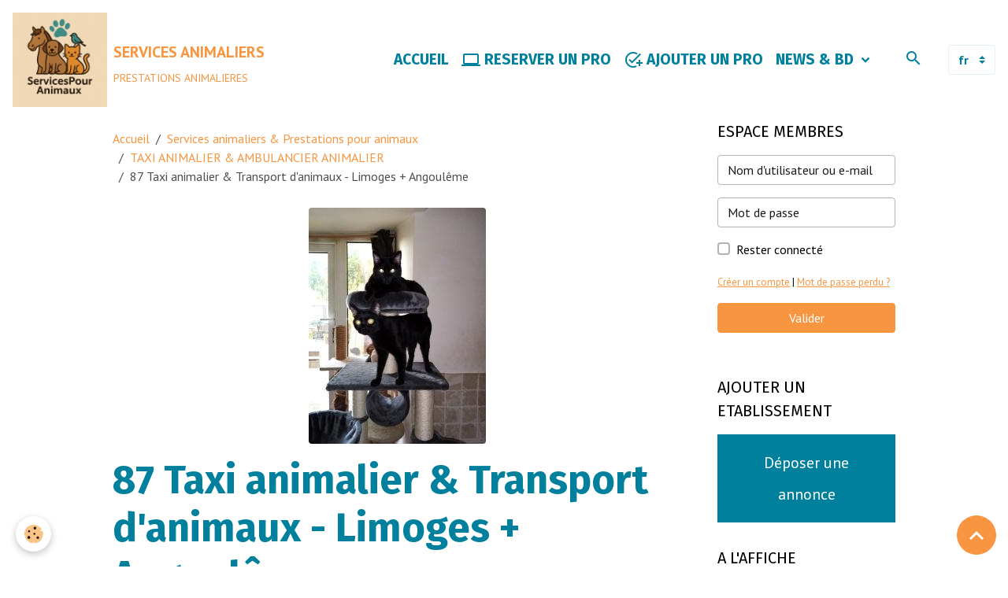

--- FILE ---
content_type: text/html; charset=UTF-8
request_url: https://www.servicespouranimaux.com/annuaire/taxi-animalier-transport-d-animaux-chien-chat/taxi-animalier-limoges-transport-d-animaux-87.html
body_size: 88305
content:

<!DOCTYPE html>
<html lang="fr">
    <head>
        <title>Transport d'animaux Limoges, Taxi pour chien chat nac 87</title>
        <meta name="theme-color" content="rgb(255, 255, 255)">
        <meta name="msapplication-navbutton-color" content="rgb(255, 255, 255)">
        <!-- METATAGS -->
        <!-- rebirth / basic -->
<!--[if IE]>
<meta http-equiv="X-UA-Compatible" content="IE=edge">
<![endif]-->
<meta charset="utf-8">
<meta name="viewport" content="width=device-width, initial-scale=1, shrink-to-fit=no">
    <meta property="og:title" content="Transport d'animaux Limoges, Taxi pour chien chat nac 87"/>
    <meta property="og:url" content="https://www.servicespouranimaux.com/annuaire/taxi-animalier-transport-d-animaux-chien-chat/taxi-animalier-limoges-transport-d-animaux-87.html"/>
    <meta property="og:type" content="website"/>
    <meta name="description" content="Taxi animalier - Transport d'animaux chien chat nac - Transporteur animalier - Ambulancier animalier - Secouriste animalier - Limoges Haute-Vienne 87" />
    <meta property="og:description" content="Taxi animalier - Transport d'animaux chien chat nac - Transporteur animalier - Ambulancier animalier - Secouriste animalier - Limoges Haute-Vienne 87"/>
    <meta name="keywords" content="taxi animalier Limoges, taxi animaux Limoges, taxi chien Limoges,  taxi chat Limoges, transport animaux Limoges, transport d'animaux Limoges, transport animalier Limoges, transport chien Limoges, transport chat Limoges," />
    <link rel="image_src" href="https://www.servicespouranimaux.com/medias/images/taxi-animalier-transport-d-animaux-chien-chat-nac-limoges-haute-vienne-87.jpg" />
    <meta property="og:image" content="https://www.servicespouranimaux.com/medias/images/taxi-animalier-transport-d-animaux-chien-chat-nac-limoges-haute-vienne-87.jpg" />
    <link href="//www.servicespouranimaux.com/fr/themes/designlines/61e844a6c05a58a70924745a.css?v=efe782c9fdf73b21d046a18d76617ff9" rel="stylesheet">
    <link rel="canonical" href="https://www.servicespouranimaux.com/annuaire/taxi-animalier-transport-d-animaux-chien-chat/taxi-animalier-limoges-transport-d-animaux-87.html">
    <meta name="msvalidate.01" content="c57790f302334da89611847e66d7572c">
<meta name="generator" content="e-monsite (e-monsite.com)">

    <link rel="icon" href="https://www.servicespouranimaux.com/medias/site/favicon/servicespouranimaux-logo-officiel.png">
    <link rel="apple-touch-icon" sizes="114x114" href="https://www.servicespouranimaux.com/medias/site/mobilefavicon/logo-officiel-servicespouranimaux-1.png?fx=c_114_114">
    <link rel="apple-touch-icon" sizes="72x72" href="https://www.servicespouranimaux.com/medias/site/mobilefavicon/logo-officiel-servicespouranimaux-1.png?fx=c_72_72">
    <link rel="apple-touch-icon" href="https://www.servicespouranimaux.com/medias/site/mobilefavicon/logo-officiel-servicespouranimaux-1.png?fx=c_57_57">
    <link rel="apple-touch-icon-precomposed" href="https://www.servicespouranimaux.com/medias/site/mobilefavicon/logo-officiel-servicespouranimaux-1.png?fx=c_57_57">

<link href="https://fonts.googleapis.com/css?family=Fira%20Sans:300,400,700%7CCabin:300,400,700%7CPT%20Sans:300,400,700&amp;display=swap" rel="stylesheet">

    
    <link rel="preconnect" href="https://fonts.googleapis.com">
    <link rel="preconnect" href="https://fonts.gstatic.com" crossorigin="anonymous">
    <link href="https://fonts.googleapis.com/css?family=Cabin:300,300italic,400,400italic,700,700italic&display=swap" rel="stylesheet">

<link href="//www.servicespouranimaux.com/themes/combined.css?v=6_1642769533_59" rel="stylesheet">


<link rel="preload" href="//www.servicespouranimaux.com/medias/static/themes/bootstrap_v4/js/jquery-3.6.3.min.js?v=26012023" as="script">
<script src="//www.servicespouranimaux.com/medias/static/themes/bootstrap_v4/js/jquery-3.6.3.min.js?v=26012023"></script>
<link rel="preload" href="//www.servicespouranimaux.com/medias/static/themes/bootstrap_v4/js/popper.min.js?v=31012023" as="script">
<script src="//www.servicespouranimaux.com/medias/static/themes/bootstrap_v4/js/popper.min.js?v=31012023"></script>
<link rel="preload" href="//www.servicespouranimaux.com/medias/static/themes/bootstrap_v4/js/bootstrap.min.js?v=31012023" as="script">
<script src="//www.servicespouranimaux.com/medias/static/themes/bootstrap_v4/js/bootstrap.min.js?v=31012023"></script>
<script src="//www.servicespouranimaux.com/themes/combined.js?v=6_1642769533_59&lang=fr"></script>
<script type="application/ld+json">
    {
        "@context" : "https://schema.org/",
        "@type" : "WebSite",
        "name" : "SERVICES ANIMALIERS",
        "url" : "https://www.servicespouranimaux.com/"
    }
</script>

<meta name="google-site-verification" content="adBdxFfABbwvsNdCEdjcFvSsPjXaopcb7ytkxz1clyY" />


        <!-- //METATAGS -->
            <script src="//www.servicespouranimaux.com/medias/static/js/rgpd-cookies/jquery.rgpd-cookies.js?v=776"></script>
    <script>
                                    $(document).ready(function() {
            $.RGPDCookies({
                theme: 'bootstrap_v4',
                site: 'www.servicespouranimaux.com',
                privacy_policy_link: '/about/privacypolicy/',
                cookies: [{"id":null,"favicon_url":"https:\/\/ssl.gstatic.com\/analytics\/20210414-01\/app\/static\/analytics_standard_icon.png","enabled":true,"model":"google_analytics","title":"Google Analytics","short_description":"Permet d'analyser les statistiques de consultation de notre site","long_description":"Indispensable pour piloter notre site internet, il permet de mesurer des indicateurs comme l\u2019affluence, les produits les plus consult\u00e9s, ou encore la r\u00e9partition g\u00e9ographique des visiteurs.","privacy_policy_url":"https:\/\/support.google.com\/analytics\/answer\/6004245?hl=fr","slug":"google-analytics"},{"id":null,"favicon_url":"","enabled":true,"model":"addthis","title":"AddThis","short_description":"Partage social","long_description":"Nous utilisons cet outil afin de vous proposer des liens de partage vers des plateformes tiers comme Twitter, Facebook, etc.","privacy_policy_url":"https:\/\/www.oracle.com\/legal\/privacy\/addthis-privacy-policy.html","slug":"addthis"}],
                modal_title: 'Gestion\u0020des\u0020cookies',
                modal_description: 'd\u00E9pose\u0020des\u0020cookies\u0020pour\u0020am\u00E9liorer\u0020votre\u0020exp\u00E9rience\u0020de\u0020navigation,\nmesurer\u0020l\u0027audience\u0020du\u0020site\u0020internet,\u0020afficher\u0020des\u0020publicit\u00E9s\u0020personnalis\u00E9es,\nr\u00E9aliser\u0020des\u0020campagnes\u0020cibl\u00E9es\u0020et\u0020personnaliser\u0020l\u0027interface\u0020du\u0020site.',
                privacy_policy_label: 'Consulter\u0020la\u0020politique\u0020de\u0020confidentialit\u00E9',
                check_all_label: 'Tout\u0020cocher',
                refuse_button: 'Refuser',
                settings_button: 'Param\u00E9trer',
                accept_button: 'Accepter',
                callback: function() {
                    // website google analytics case (with gtag), consent "on the fly"
                    if ('gtag' in window && typeof window.gtag === 'function') {
                        if (window.jsCookie.get('rgpd-cookie-google-analytics') === undefined
                            || window.jsCookie.get('rgpd-cookie-google-analytics') === '0') {
                            gtag('consent', 'update', {
                                'ad_storage': 'denied',
                                'analytics_storage': 'denied'
                            });
                        } else {
                            gtag('consent', 'update', {
                                'ad_storage': 'granted',
                                'analytics_storage': 'granted'
                            });
                        }
                    }
                }
            });
        });
    </script>
        <script async src="https://www.googletagmanager.com/gtag/js?id=G-4VN4372P6E"></script>
<script>
    window.dataLayer = window.dataLayer || [];
    function gtag(){dataLayer.push(arguments);}
    
    gtag('consent', 'default', {
        'ad_storage': 'denied',
        'analytics_storage': 'denied'
    });
    
    gtag('js', new Date());
    gtag('config', 'G-4VN4372P6E');
</script>

        
    <!-- Global site tag (gtag.js) -->
        <script async src="https://www.googletagmanager.com/gtag/js?id=G-6G8280STM2"></script>
        <script>
        window.dataLayer = window.dataLayer || [];
        function gtag(){dataLayer.push(arguments);}

gtag('consent', 'default', {
            'ad_storage': 'denied',
            'analytics_storage': 'denied'
        });
        gtag('set', 'allow_ad_personalization_signals', false);
                gtag('js', new Date());
        gtag('config', 'G-6G8280STM2');
    </script>
                            </head>
    <body id="annuaire_run_taxi-animalier-transport-d-animaux-chien-chat_taxi-animalier-limoges-transport-d-animaux-87" data-template="default">
        

                <!-- BRAND TOP -->
        
        <!-- NAVBAR -->
                                                                                                                                                                <nav class="navbar navbar-expand-lg position-sticky radius-top" id="navbar" data-animation="sliding" data-shrink="150">
                                                                    <a aria-label="brand" class="navbar-brand d-inline-flex align-items-center" href="https://www.servicespouranimaux.com/">
                                                    <img src="https://www.servicespouranimaux.com/medias/site/logos/logo-officiel-servicespouranimaux.png" alt="SERVICES ANIMALIERS" class="img-fluid brand-logo mr-2 d-inline-block">
                                                                        <span class="brand-titles d-lg-flex flex-column align-items-start">
                            <span class="brand-title d-inline-block">SERVICES ANIMALIERS</span>
                                                        <span class="brand-subtitle d-none d-lg-inline-block">PRESTATIONS ANIMALIERES</span>
                                                    </span>
                                            </a>
                                                    <button id="buttonBurgerMenu" title="BurgerMenu" class="navbar-toggler collapsed" type="button" data-toggle="collapse" data-target="#menu">
                    <span></span>
                    <span></span>
                    <span></span>
                    <span></span>
                </button>
                <div class="collapse navbar-collapse flex-lg-grow-0 ml-lg-auto" id="menu">
                                                                                                                <ul class="navbar-nav navbar-menu nav-all nav-all-right">
                                                                                                                                                                                            <li class="nav-item" data-index="1">
                            <a class="nav-link" href="https://www.servicespouranimaux.com/">
                                                                ACCUEIL
                            </a>
                                                                                </li>
                                                                                                                                                                                            <li class="nav-item" data-index="2">
                            <a class="nav-link" href="https://www.servicespouranimaux.com/annuaire/">
                                                                                                                                                                                <i class="material-icons md-computer"></i>
                                                                RESERVER UN PRO
                            </a>
                                                                                </li>
                                                                                                                                                                                            <li class="nav-item" data-index="3">
                            <a class="nav-link" href="https://www.servicespouranimaux.com/members/subscribe/">
                                                                                                                                                                                <i class="material-icons md-add_task"></i>
                                                                AJOUTER UN PRO
                            </a>
                                                                                </li>
                                                                                                                                                                                                                                                                            <li class="nav-item dropdown" data-index="4">
                            <a class="nav-link dropdown-toggle" href="https://www.servicespouranimaux.com/blog/">
                                                                NEWS & BD
                            </a>
                                                                                        <div class="collapse dropdown-menu">
                                    <ul class="list-unstyled">
                                                                                                                                                                                                                                                                    <li>
                                                <a class="dropdown-item" href="https://www.servicespouranimaux.com/blog/actualites/">
                                                    Actualités animalières
                                                </a>
                                                                                                                                            </li>
                                                                                                                                                                                                                                                                    <li>
                                                <a class="dropdown-item" href="https://www.servicespouranimaux.com/blog/promos/">
                                                    Promotions animalières
                                                </a>
                                                                                                                                            </li>
                                                                                                                                                                                                                                                                    <li>
                                                <a class="dropdown-item" href="https://www.servicespouranimaux.com/blog/dictionnaire-animalier-lexique-races-canines-felines-equines-rongeurs-reptiles-oiseaux/">
                                                    Lexique animalier
                                                </a>
                                                                                                                                            </li>
                                                                                                                                                                                                                                                                    <li>
                                                <a class="dropdown-item" href="https://www.servicespouranimaux.com/blog/bd-chien-chat-nac-cheval-bande-dessinee-educative-avec-animaux/">
                                                    BD éducatives gratuites
                                                </a>
                                                                                                                                            </li>
                                                                                <li class="dropdown-menu-root">
                                            <a class="dropdown-item" href="https://www.servicespouranimaux.com/blog/">NEWS & BD</a>
                                        </li>
                                    </ul>
                                </div>
                                                    </li>
                                    </ul>
            
                                    
                    
                                        <ul class="navbar-nav navbar-widgets ml-lg-4">
                                                <li class="nav-item d-none d-lg-block">
                            <a href="javascript:void(0)" class="nav-link search-toggler"><i class="material-icons md-search"></i></a>
                        </li>
                                                                    </ul>
                                        
                                        <select class="custom-select navbar-langs ml-lg-4" onchange="window.location.href=this.value">
                                                <option value="//www.servicespouranimaux.com/en">
                        en
                        </option>
                                                <option selected value="//www.servicespouranimaux.com/">
                        fr
                        </option>
                                            </select>
                    
                                        <form method="get" action="https://www.servicespouranimaux.com/search/site/" id="navbar-search" class="fade">
                        <input class="form-control form-control-lg" type="text" name="q" value="" placeholder="Votre recherche" pattern=".{3,}" required>
                        <button type="submit" class="btn btn-link btn-lg"><i class="material-icons md-search"></i></button>
                        <button type="button" class="btn btn-link btn-lg search-toggler d-none d-lg-inline-block"><i class="material-icons md-clear"></i></button>
                    </form>
                                    </div>
                    </nav>

        <!-- HEADER -->
                                                        <header id="header">
                                </header>
                <!-- //HEADER -->

        <!-- WRAPPER -->
                                                            <div id="wrapper" class="container">

                        <div class="row align-items-lg-start">
                            <main id="main" class="col-lg-9">

                                                                            <ol class="breadcrumb">
                                    <li class="breadcrumb-item"><a href="https://www.servicespouranimaux.com/">Accueil</a></li>
                                                <li class="breadcrumb-item"><a href="https://www.servicespouranimaux.com/annuaire/">Services animaliers & Prestations pour animaux</a></li>
                                                <li class="breadcrumb-item"><a href="https://www.servicespouranimaux.com/annuaire/taxi-animalier-transport-d-animaux-chien-chat/">TAXI ANIMALIER & AMBULANCIER ANIMALIER</a></li>
                                                <li class="breadcrumb-item active">87 Taxi animalier & Transport d'animaux - Limoges + Angoulême</li>
                        </ol>

    <script type="application/ld+json">
        {
            "@context": "https://schema.org",
            "@type": "BreadcrumbList",
            "itemListElement": [
                                {
                    "@type": "ListItem",
                    "position": 1,
                    "name": "Accueil",
                    "item": "https://www.servicespouranimaux.com/"
                  },                                {
                    "@type": "ListItem",
                    "position": 2,
                    "name": "Services animaliers &amp; Prestations pour animaux",
                    "item": "https://www.servicespouranimaux.com/annuaire/"
                  },                                {
                    "@type": "ListItem",
                    "position": 3,
                    "name": "TAXI ANIMALIER &amp; AMBULANCIER ANIMALIER",
                    "item": "https://www.servicespouranimaux.com/annuaire/taxi-animalier-transport-d-animaux-chien-chat/"
                  },                                {
                    "@type": "ListItem",
                    "position": 4,
                    "name": "87 Taxi animalier &amp; Transport d&#039;animaux - Limoges + Angoulême",
                    "item": "https://www.servicespouranimaux.com/annuaire/taxi-animalier-transport-d-animaux-chien-chat/taxi-animalier-limoges-transport-d-animaux-87.html"
                  }                          ]
        }
    </script>
                                            
                                        
                                        
                                                            <div class="view view-directory" id="view-item" data-category="taxi-animalier-transport-d-animaux-chien-chat" data-mcp-item-id="61b29d143268b08995c08274">
    <div class="container">
        <div class="row">
            
    
<div id="site-module" class="site-module" data-mcp-site-module-id="60170b76018e6d1485e6c398" data-mcp-site-id="601705e66f676d1485e6551e" data-mcp-category-id="item"></div>

            <div class="col">
                                    <p class="seo-image text-center">
                        <img src="https://www.servicespouranimaux.com/medias/images/taxi-animalier-transport-d-animaux-chien-chat-nac-limoges-haute-vienne-87.jpg?v=1" alt="87 Taxi animalier & Transport d'animaux - Limoges + Angoulême" class="img-fluid mx-auto d-block">
                    </p>
                                <h1 class="view-title">87 Taxi animalier & Transport d'animaux - Limoges + Angoulême</h1>

                <div class="media mb-4">
                                                                        <a class="media-object" href="https://www.servicespouranimaux.com" target="_blank">
                                <img src="https://www.servicespouranimaux.com/medias/images/taxi-animalier-transport-d-animaux-chien-chat-nac-limoges-haute-vienne-87.jpg?v=1" alt="87 Taxi animalier & Transport d'animaux - Limoges + Angoulême" width="120" class="img-fluid mx-auto d-block">
                            </a>
                                                                <div class="media-body">
                        <div class="media-description">
                            <p>
                                <a href="https://www.servicespouranimaux.com" target="_blank">
                                    https://www.servicespouranimaux.com
                                </a>
                            </p>
                        </div>
                    </div>
                </div>

                                    <div class="content">
                        <p><u><strong><span style="font-size:20px;">Taxi animalier LIMOGES &amp; ANGOULEME</span></strong></u></p>

<p><u><strong><span style="font-size:20px;">Transport d&#39;animaux chien chat nac</span></strong></u></p>

<p><span style="font-size:20px;"><u><strong>Transporteur animalier</strong></u></span></p>

<p><span style="font-size:20px;"><u><strong>Ambulancier animalier</strong></u></span></p>

<p><span style="font-size:20px;"><u><strong>Secouriste animalier</strong></u></span></p>

<p>&nbsp;</p>

<p><span style="font-size:20px;"></span></p>

<p><span style="font-size:20px;">_<strong>&nbsp;transport d&#39;animaux</strong>&nbsp;</span></p>

<p><span style="font-size:20px;">_ <strong>taxi animalier</strong>, <strong>taxi pour chien</strong>, <strong>taxi pour chat</strong>, <strong>taxi pour nac</strong></span></p>

<p><span style="font-size:20px;">_ <strong>transporteur animalier</strong>, <strong>secouriste animalier</strong>, <strong>ambulance animali&egrave;re</strong></span></p>

<p><span style="font-size:20px;">_ <strong>pension animali&egrave;re</strong>, <strong>pension canine</strong>, <strong>pension f&eacute;line</strong></span></p>

<p><span style="font-size:20px;">_&nbsp;<strong>promenade&nbsp;de chien</strong>&nbsp;(<strong>dog-walker</strong>)</span></p>

<p><span style="font-size:20px;">_<strong>&nbsp;visites &agrave; domicile</strong></span></p>

<p>&nbsp;</p>

<p><span style="font-size:20px;"><b>Taxi animalier</b>&nbsp;<strong>Limoges&nbsp;</strong>au&nbsp;<strong>Centre-Ville</strong>&nbsp;et aux&nbsp;<strong>alentours&nbsp;</strong>quartiers&nbsp;<strong>Grand Centre,&nbsp;Beaubreuil,&nbsp;La Bastide,&nbsp;Landouge,&nbsp;Le Vigenal,&nbsp;Val de l&#39;Aurence,&nbsp;Roussillon,&nbsp;Vanteaux,&nbsp;La Borie,&nbsp;Le Sablard,&nbsp;Les Ponts,&nbsp;Bel-Air,&nbsp;Baudin,&nbsp;Beaune-les-Mines,&nbsp;Romanet</strong>, </span></p>

<p><span style="font-size:20px;">et &eacute;galement&nbsp;&agrave;&nbsp;<strong>Couzeix,&nbsp;Verneuil-sur-Vienne,&nbsp;Isle,&nbsp;Condat-sur-Vienne,&nbsp;Aixe-sur-Vienne,&nbsp;Saint-Priest-sous-Aixe,&nbsp;Boisseuil,&nbsp;Feytiat,&nbsp;Aureil,&nbsp;</strong></span></p>

<p><span style="font-size:20px;"><strong>Panazol,&nbsp;Le Palais-sur-Vienne</strong>...</span></p>

<p><img alt="Taxi animalier transport d animaux chien chat nac limoges haute vienne 87" class="img-center rounded" height="300" src="https://www.servicespouranimaux.com/medias/images/taxi-animalier-transport-d-animaux-chien-chat-nac-limoges-haute-vienne-87.jpg" width="225" /><span style="color:#e67e22;"><strong><span style="font-size:20px;">UTILISER CETTE PAGE POUR PROPOSER VOS SERVICES ANIMALIERS</span></strong></span></p>

<p><span style="color:#e67e22;"><strong><span style="font-size:20px;">MERCI DE CONTACTER SERVICESPOURANIMAUX.COM</span></strong></span></p>

<p>&nbsp;</p>

<p><strong><span style="font-size:20px;">87000 Limoges</span></strong></p>

<p><strong><span style="font-size:20px;">Haute-Vienne </span></strong></p>

<p><strong><span style="font-size:20px;">+ </span></strong></p>

<p><strong><span style="font-size:20px;">16000 Angoul&ecirc;me </span></strong></p>

<p><strong><span style="font-size:20px;">Charente</span></strong></p>

                    </div>
                
                                    <p class="tag-line">
                                                    <a href="https://www.servicespouranimaux.com/annuaire/do/tag/transport-animaux-limoges/" class="btn btn-outline-secondary btn-sm">transport animaux Limoges</a>
                                                    <a href="https://www.servicespouranimaux.com/annuaire/do/tag/transport-d-animaux-limoges/" class="btn btn-outline-secondary btn-sm">Transport d'animaux Limoges</a>
                                                    <a href="https://www.servicespouranimaux.com/annuaire/do/tag/taxi-animalier/" class="btn btn-outline-secondary btn-sm">taxi animalier</a>
                                                    <a href="https://www.servicespouranimaux.com/annuaire/do/tag/services-animaux-limoges/" class="btn btn-outline-secondary btn-sm">Services animaux Limoges</a>
                                                    <a href="https://www.servicespouranimaux.com/annuaire/do/tag/animaux-service-limoges/" class="btn btn-outline-secondary btn-sm">animaux service Limoges</a>
                                                    <a href="https://www.servicespouranimaux.com/annuaire/do/tag/services-pour-animaux-limoges/" class="btn btn-outline-secondary btn-sm">services pour animaux Limoges</a>
                                                    <a href="https://www.servicespouranimaux.com/annuaire/do/tag/services-a-domicile-limoges/" class="btn btn-outline-secondary btn-sm">Services à domicile Limoges</a>
                                                    <a href="https://www.servicespouranimaux.com/annuaire/do/tag/transport-animalier/" class="btn btn-outline-secondary btn-sm">transport animalier</a>
                                                    <a href="https://www.servicespouranimaux.com/annuaire/do/tag/transport-d-animaux-angouleme/" class="btn btn-outline-secondary btn-sm">Transport d'animaux Angoulême</a>
                                            </p>
                            </div>
        </div>
    </div>

    
    
    <div class="container plugin-list">
        <div class="row">
            <div class="col">
                <div class="plugins">
                    
                                            <div id="social-60170b76056b6d1485e66531" class="plugin" data-plugin="social">
    <div class="a2a_kit a2a_kit_size_32 a2a_default_style">
        <a class="a2a_dd" href="https://www.addtoany.com/share"></a>
        <a class="a2a_button_facebook"></a>
        <a class="a2a_button_x"></a>
        <a class="a2a_button_email"></a>
    </div>
    <script>
        var a2a_config = a2a_config || {};
        a2a_config.onclick = 1;
        a2a_config.locale = "fr";
    </script>
    <script async src="https://static.addtoany.com/menu/page.js"></script>
</div>                    
                    
                                            
<div class="plugin plugin-rating">
    <div id="ratingSucccess" class="alert alert-success" style="display: none;">Merci, votre note vient d'être comptabilisée.</div>
    <div id="alreadyRating" class="alert alert-warning" style="display: none;">Merci, mais vous avez déjà voté pour cette page, réessayez plus tard.</div>
    <div id="notAuthorized" class="alert alert-warning" style="display: none;">Vous devez être connecté pour pouvoir voter</div>
    <div id="rating" class="rating" data-rating-url="/edirectory/61b29d143268b08995c08274/rating">
        <span class="star " data-value="1">&#9733;</span>
        <span class="star " data-value="2">&#9733;</span>
        <span class="star " data-value="3">&#9733;</span>
        <span class="star " data-value="4">&#9733;</span>
        <span class="star " data-value="5">&#9733;</span>
    </div>

            Aucune note. Soyez le premier à attribuer une note !
    </div>

<style>
    .star {
        font-size: 2rem;
        cursor: pointer;
        color: gray;
    }

    .star:hover, .star.active
    {
        color: gold;
    }

</style>
                    
                                    </div>
            </div>
        </div>
    </div>

    </div>

                </main>

                                <aside id="sidebar" class="col-lg-3 sticky-top">
                    <div id="sidebar-inner">
                                                                                                                                                                                                        <div id="widget-1"
                                     class="widget"
                                     data-id="widget_member"
                                     data-widget-num="1">
                                            <div class="widget-title">
            <span>
                    ESPACE MEMBRES
                </span>
                </div>
                                                                                                                            <div class="widget-content">
                                                    <form method="post" action="https://www.servicespouranimaux.com/members/connect">
        <div class="form-group">
            <input class="form-control" type="text" name="username" value="" placeholder="Nom d'utilisateur ou e-mail" required>
        </div>

        <div class="form-group">
            <input class="form-control" type="password" name="passwd" value="" placeholder="Mot de passe" required>
        </div>

        <div class="form-group">
            <div class="custom-control custom-checkbox">
                <input class="custom-control-input" type="checkbox" name="rememberme" value="1" id="rememberme">
                <label for="rememberme" class="custom-control-label">Rester connecté</label>
            </div>
        </div>

        <div class="form-group">
            <small>
                                    <a href="https://www.servicespouranimaux.com/members/subscribe">Créer un compte</a> |
                                <a href="https://www.servicespouranimaux.com/members/passwordlost">Mot de passe perdu ?</a>
            </small>
        </div>

        <button type="submit" name="s" class="btn btn-primary btn-block">Valider</button>
        <p class="mt-4">
            <a class="login-button btn btn-primary login-with-google-button btn-block" href="/members/login/google" hidden><i class="fa fa-google btn-icon"></i> Se connecter avec Google</a>
        </p>
    </form>

                                            </div>
                                                                                                            </div>
                                                                                                                                                                                                                                                                                                                                <div id="widget-2"
                                     class="widget"
                                     data-id="widget_button"
                                     data-widget-num="2">
                                            <div class="widget-title">
            <span>
                    AJOUTER UN ETABLISSEMENT
                </span>
                </div>
                                                                                                                            <div class="widget-content">
                                                    



<p class="text-left">
    <a href="http://www.servicespouranimaux.com/annuaire/do/submit/" class="btn btn-lg btn-main ">Déposer une annonce</a>
</p>

                                            </div>
                                                                                                            </div>
                                                                                                                                                                                                                                                                                                                                <div id="widget-3"
                                     class="widget"
                                     data-id="widget_website_last"
                                     data-widget-num="3">
                                            <div class="widget-title">
            <span>
                    A L'AFFICHE
                </span>
                </div>
                                                                                                                            <div class="widget-content">
                                                    <!-- WIDGET : 1 -->

    
<div id="site-module" class="site-module" data-mcp-site-module-id="60170b76018e6d1485e6c398" data-mcp-site-id="601705e66f676d1485e6551e" data-mcp-category-id="item"></div>

<ul class="media-list directory-items" data-addon="directory">
                <li class="media featured directory-item" data-category="massage-canin-felin-equin-masseur-animalier" data-edirectory-id="697a9b39dee40000000211ff">
                            <a class="media-object" href="https://www.servicespouranimaux.com/annuaire/eleveurs-animaux-dresseurs-chiens-france-dom-tom/massage-canin-felin-equin-masseur-animalier/nutritionniste-animalier-arras-nutrition-animale-calais-regime-chien-chat-pas-de-calais.html">
                                                                                                                                <img loading="lazy" src="https://www.servicespouranimaux.com/medias/images/nutritionniste-animalier-calais-nutrition-animale-arras-nutritionniste-pour-animaux-lens-pas-de-calais-62.jpg?fx=c_50_38&v=1" width="50" alt="" class="img-fluid">
                                    </a>
                        <div class="media-body">
                <p class="media-heading">
                    <a href="https://www.servicespouranimaux.com/annuaire/eleveurs-animaux-dresseurs-chiens-france-dom-tom/massage-canin-felin-equin-masseur-animalier/nutritionniste-animalier-arras-nutrition-animale-calais-regime-chien-chat-pas-de-calais.html" class="stretched-link">62 Nutritionniste animalier canin félin - Arras Lens Calais</a>
                </p>

                            </div>
        </li>
            <li class="media featured directory-item" data-category="massage-canin-felin-equin-masseur-animalier" data-edirectory-id="69296f2baf28d9289a177c3d">
                            <a class="media-object" href="https://www.servicespouranimaux.com/annuaire/eleveurs-animaux-dresseurs-chiens-france-dom-tom/massage-canin-felin-equin-masseur-animalier/nutritionniste-animalier-paris-nutrition-chien-chat-ile-de-france-sante-animale-alimentaire-regime-personnalise.html">
                                                                                                                                <img loading="lazy" src="https://www.servicespouranimaux.com/medias/images/nutritionniste-animalier-paris-nutritionniste-canin-paris-nutritionniste-felin-paris-nutrition-animale-ile-de-france-.jpg?fx=c_50_38&v=1" width="50" alt="" class="img-fluid">
                                    </a>
                        <div class="media-body">
                <p class="media-heading">
                    <a href="https://www.servicespouranimaux.com/annuaire/eleveurs-animaux-dresseurs-chiens-france-dom-tom/massage-canin-felin-equin-masseur-animalier/nutritionniste-animalier-paris-nutrition-chien-chat-ile-de-france-sante-animale-alimentaire-regime-personnalise.html" class="stretched-link">75 Nutritionniste animalier canin félin - Paris</a>
                </p>

                            </div>
        </li>
            <li class="media featured directory-item" data-category="taxi-animalier-transport-d-animaux-chien-chat" data-edirectory-id="691845551dac00000002f017">
                            <a class="media-object" href="https://www.servicespouranimaux.com/annuaire/taxi-animalier-transport-d-animaux-chien-chat/taxi-animalier-saint-quentin-transport-chien-chat-cheval-soissons-transporteur-animaux-aisne.html">
                                                                                                                                <img loading="lazy" src="https://www.servicespouranimaux.com/medias/images/taxi-animalier-saint-quentin-transport-canin-felin-equin-soissons-transporteur-chien-chat-cheval-aisne-02-.jpg?fx=c_50_38&v=1" width="50" alt="" class="img-fluid">
                                    </a>
                        <div class="media-body">
                <p class="media-heading">
                    <a href="https://www.servicespouranimaux.com/annuaire/taxi-animalier-transport-d-animaux-chien-chat/taxi-animalier-saint-quentin-transport-chien-chat-cheval-soissons-transporteur-animaux-aisne.html" class="stretched-link">02 Taxi animalier & Transport d'animaux - Saint-Quentin</a>
                </p>

                            </div>
        </li>
            <li class="media featured directory-item" data-category="animalerie" data-edirectory-id="69126b7d82b9e24682f86746">
                            <a class="media-object" href="https://www.servicespouranimaux.com/annuaire/animalerie/plaque-commemorative-pour-animaux-plaques-funeraires-chien-chat-cheval.html">
                                                                                                                                <img loading="lazy" src="https://www.servicespouranimaux.com/medias/images/plaque-commemorative-pour-chien-plaque-commemorative-pour-chat-plaque-commemorative-pour-cheval-.jpg?fx=c_50_38&v=1" width="50" alt="" class="img-fluid">
                                    </a>
                        <div class="media-body">
                <p class="media-heading">
                    <a href="https://www.servicespouranimaux.com/annuaire/animalerie/plaque-commemorative-pour-animaux-plaques-funeraires-chien-chat-cheval.html" class="stretched-link">51 Plaque commémorative pour animaux - Reims</a>
                </p>

                            </div>
        </li>
            <li class="media featured directory-item" data-category="mediation-animale-mediateur-pour-animaux" data-edirectory-id="6903426967b19ce6fd3a16b3">
                            <a class="media-object" href="https://www.servicespouranimaux.com/annuaire/spa/mediation-animale-mediateur-pour-animaux/mediation-animale-montlucon-zootherapie-vichy-moulins-allier.html">
                                                                                                                                <img loading="lazy" src="https://www.servicespouranimaux.com/medias/images/mediation-animale-montlucon-zootherapie-allier-03-.jpg?fx=c_50_38&v=1" width="50" alt="" class="img-fluid">
                                    </a>
                        <div class="media-body">
                <p class="media-heading">
                    <a href="https://www.servicespouranimaux.com/annuaire/spa/mediation-animale-mediateur-pour-animaux/mediation-animale-montlucon-zootherapie-vichy-moulins-allier.html" class="stretched-link">03 Médiation animale - Montluçon Vichy Moulins</a>
                </p>

                            </div>
        </li>
            <li class="media featured directory-item" data-category="vente-chevaux-petites-annonces-poulains-a-vendre-eleveur-equin" data-edirectory-id="68d64f3a158400000002c999">
                            <a class="media-object" href="https://www.servicespouranimaux.com/annuaire/petites-annonces-entre-particuliers-achat-vente-dons-chien-chat-cheval/vente-chevaux-petites-annonces-poulains-a-vendre-eleveur-equin/vente-cheval-castillonnais-narbonne-achat-poulain-carcassonne-jument-a-vendre-aude.html">
                                                                                                                                <img loading="lazy" src="https://www.servicespouranimaux.com/medias/images/eleveur-cheval-castillonnais-narbonne-elevage-cheval-castillonnais-carcassonne-vente-cheval-castillonnais-aude-.jpg?fx=c_50_38&v=1" width="50" alt="" class="img-fluid">
                                    </a>
                        <div class="media-body">
                <p class="media-heading">
                    <a href="https://www.servicespouranimaux.com/annuaire/petites-annonces-entre-particuliers-achat-vente-dons-chien-chat-cheval/vente-chevaux-petites-annonces-poulains-a-vendre-eleveur-equin/vente-cheval-castillonnais-narbonne-achat-poulain-carcassonne-jument-a-vendre-aude.html" class="stretched-link">11 Vente cheval Castillonnais & Achat poulain - Narbonne</a>
                </p>

                            </div>
        </li>
            <li class="media featured directory-item" data-category="photographe-animalier-canin-felin-equin-animaux-sauvages-art-animalier-peinture" data-edirectory-id="67f79c84fa76000000028904">
                            <a class="media-object" href="https://www.servicespouranimaux.com/annuaire/centre-de-toilettage/photographe-animalier-canin-felin-equin-animaux-sauvages-art-animalier-peinture/peintre-animalier-manosque-peinture-animaliere-digne-les-bains-peinture-chien-chat-cheval-oiseau-alpes-de-haute-provence.html">
                                                                                                                                <img loading="lazy" src="https://www.servicespouranimaux.com/medias/images/peintre-animalier-manosque-peinture-animaliere-digne-les-bains-artiste-animalier-alpes-de-haute-provence-.jpg?fx=c_50_38&v=1" width="50" alt="" class="img-fluid">
                                    </a>
                        <div class="media-body">
                <p class="media-heading">
                    <a href="https://www.servicespouranimaux.com/annuaire/centre-de-toilettage/photographe-animalier-canin-felin-equin-animaux-sauvages-art-animalier-peinture/peintre-animalier-manosque-peinture-animaliere-digne-les-bains-peinture-chien-chat-cheval-oiseau-alpes-de-haute-provence.html" class="stretched-link">04 Peinture animalière - Manosque Digne-les-Bains</a>
                </p>

                            </div>
        </li>
            <li class="media featured directory-item" data-category="eleveurs-animaux-dresseurs-chiens-france-dom-tom" data-edirectory-id="6773df5edf7900000002bb37">
                            <a class="media-object" href="https://www.servicespouranimaux.com/annuaire/eleveurs-animaux-dresseurs-chiens-france-dom-tom/comportementaliste-felin-nice-psy-pour-chat-saint-laurent-du-var-alpes-maritimes.html">
                                                                                                                                <img loading="lazy" src="https://www.servicespouranimaux.com/medias/images/comportementaliste-felin-nice-psy-pour-chat-menton-comportementalisme-chat-alpes-maritimes-06-.jpg?fx=c_50_38&v=1" width="50" alt="" class="img-fluid">
                                    </a>
                        <div class="media-body">
                <p class="media-heading">
                    <a href="https://www.servicespouranimaux.com/annuaire/eleveurs-animaux-dresseurs-chiens-france-dom-tom/comportementaliste-felin-nice-psy-pour-chat-saint-laurent-du-var-alpes-maritimes.html" class="stretched-link">06 Comportementaliste félin & Psy pour chat - Nice</a>
                </p>

                            </div>
        </li>
            <li class="media featured directory-item" data-category="veterinaire" data-edirectory-id="67478efd730c000000029c40">
                            <a class="media-object" href="https://www.servicespouranimaux.com/annuaire/veterinaire/osteopathe-animalier-bourg-en-bresse-osteopathie-canin-felin-equin-bovin-oyonnax-ain.html">
                                                                                                                                <img loading="lazy" src="https://www.servicespouranimaux.com/medias/images/osteopathe-animalier-bourg-en-bresse-osteopathie-animale-oyonnax-osteopathe-canin-felin-equin-bovin-ain-01.jpg?fx=c_50_38&v=1" width="50" alt="" class="img-fluid">
                                    </a>
                        <div class="media-body">
                <p class="media-heading">
                    <a href="https://www.servicespouranimaux.com/annuaire/veterinaire/osteopathe-animalier-bourg-en-bresse-osteopathie-canin-felin-equin-bovin-oyonnax-ain.html" class="stretched-link">01 Ostéopathe animalier - Bourg-en-Bresse Oyonnax</a>
                </p>

                            </div>
        </li>
            <li class="media featured directory-item" data-category="avocat-pour-animaux-chien-chat-defense-des-animaux-sauvages" data-edirectory-id="65d4c84b7e9bb0bd7b1fa4a3">
                            <a class="media-object" href="https://www.servicespouranimaux.com/annuaire/avocat-pour-animaux-chien-chat-defense-des-animaux-sauvages/avocat-droit-animalier-nice-cannes-grasse-alpes-maritimes.html">
                                                                                                                                <img loading="lazy" src="https://www.servicespouranimaux.com/medias/images/avocat-droit-animalier-nice-droit-veterinaire-cannes-droit-equin-canin-felin-alpes-maritimes-7.jpg?fx=c_50_38&v=1" width="50" alt="" class="img-fluid">
                                    </a>
                        <div class="media-body">
                <p class="media-heading">
                    <a href="https://www.servicespouranimaux.com/annuaire/avocat-pour-animaux-chien-chat-defense-des-animaux-sauvages/avocat-droit-animalier-nice-cannes-grasse-alpes-maritimes.html" class="stretched-link">06 Avocat droit animalier & Droit vétérinaire - Nice Cannes</a>
                </p>

                            </div>
        </li>
            <li class="media featured directory-item" data-category="centre-de-toilettage" data-edirectory-id="624f63d1d3090e305a9ef249">
                            <a class="media-object" href="https://www.servicespouranimaux.com/annuaire/centre-de-toilettage/toiletteur-animaux-paris-toilettage-a-domicile-chien-chat.html">
                                                                                                                                <img loading="lazy" src="https://www.servicespouranimaux.com/medias/images/salon-de-toilettage-toiletteur-animaux-chien-chat-toiletteur-a-domicile-paris-75-ile-de-france.jpg?fx=c_50_38&v=1" width="50" alt="" class="img-fluid">
                                    </a>
                        <div class="media-body">
                <p class="media-heading">
                    <a href="https://www.servicespouranimaux.com/annuaire/centre-de-toilettage/toiletteur-animaux-paris-toilettage-a-domicile-chien-chat.html" class="stretched-link">75 Toiletteur chien à domicile & Toiletteur chat à domicile - Paris</a>
                </p>

                            </div>
        </li>
            <li class="media featured directory-item" data-category="garde-d-animaux-auvergne-rhone-alpes" data-edirectory-id="6088274aa8eb6d1485e65a78">
                            <a class="media-object" href="https://www.servicespouranimaux.com/annuaire/services-a-domicile/garde-d-animaux-auvergne-rhone-alpes/pet-sitter-vienne-garde-animaux-isere-38.html">
                                                                                                                                <img loading="lazy" src="https://www.servicespouranimaux.com/medias/images/garde-d-animaux-vienne-garde-chien-isere-garde-de-chat-38-.jpg?fx=c_50_38&v=1" width="50" alt="" class="img-fluid">
                                    </a>
                        <div class="media-body">
                <p class="media-heading">
                    <a href="https://www.servicespouranimaux.com/annuaire/services-a-domicile/garde-d-animaux-auvergne-rhone-alpes/pet-sitter-vienne-garde-animaux-isere-38.html" class="stretched-link">38 Garde d'animaux & Pet Sitter - Vienne</a>
                </p>

                            </div>
        </li>
        </ul>

                                            </div>
                                                                                                            </div>
                                                                                                                                                                                                                                                                                                                                                            <div id="widget-4"
                                     class="widget"
                                     data-id="widget_blog_last"
                                     data-widget-num="4">
                                            <div class="widget-title">
            <span>
                    ACTUALITES
                </span>
                </div>
                                                                                                                        <div class="widget-content">
                                            
<div id="blog_last0">
    <div class="card-deck blog-items list-style list-1-col no-gutters mr-0" data-addon="blog">
            <div class="card blog-item"  data-category="actualites" data-date="09/30/2025">
            <div class="row no-gutters">
                                    <div class="d-flex col item-img-col">
                        <a href="https://www.servicespouranimaux.com/blog/actualites/urgence-veterinaire-telephone-veterinaires-de-garde.html" class="card-object">
                            <img loading="lazy" src="https://www.servicespouranimaux.com/medias/images/urgence-veterinaire-veterinaire-de-garde.png?fx=c_650_366&v=1" alt="Urgence vétérinaire, vétérinaire de garde, téléphone véto" class="mx-auto d-block" width="650" height="366">
                        </a>
                    </div>
                
                <div class="col item-txt-col">
                    <div class="card-body">
                        
                        <p class="metas">
                                                            <span class="meta-date">Le 30/09/2025</span>
                                                    </p>
                                                <p class="media-heading">
                            <a href="https://www.servicespouranimaux.com/blog/actualites/urgence-veterinaire-telephone-veterinaires-de-garde.html">Urgence vétérinaire pour chien chat nac, composez le 3115</a>
                        </p>
                                                                                                                    </div>
                </div>
            </div>
        </div>
            <div class="card blog-item"  data-category="bd-chien-chat-nac-cheval-bande-dessinee-educative-avec-animaux" data-date="08/29/2025">
            <div class="row no-gutters">
                                    <div class="d-flex col item-img-col">
                        <a href="https://www.servicespouranimaux.com/blog/bd-chien-chat-nac-cheval-bande-dessinee-educative-avec-animaux/bd-educative-avec-animaux-bandes-dessinees-educatives-chien-chat-cheval-rongeur.html" class="card-object">
                            <img loading="lazy" src="https://www.servicespouranimaux.com/medias/images/bd-educatives-avec-animaux-bandes-dessinees-avec-chien-chat-cheval-nac.png?fx=c_650_366&v=1" alt="BD éducative avec animaux, bandes-dessinées chien chat nac" class="mx-auto d-block" width="650" height="366">
                        </a>
                    </div>
                
                <div class="col item-txt-col">
                    <div class="card-body">
                        
                        <p class="metas">
                                                            <span class="meta-date">Le 29/08/2025</span>
                                                    </p>
                                                <p class="media-heading">
                            <a href="https://www.servicespouranimaux.com/blog/bd-chien-chat-nac-cheval-bande-dessinee-educative-avec-animaux/bd-educative-avec-animaux-bandes-dessinees-educatives-chien-chat-cheval-rongeur.html">BD éducatives avec animaux, apprendre en s'amusant !</a>
                        </p>
                                                                                                                    </div>
                </div>
            </div>
        </div>
            <div class="card blog-item"  data-category="actualites" data-date="07/19/2025">
            <div class="row no-gutters">
                                    <div class="d-flex col item-img-col">
                        <a href="https://www.servicespouranimaux.com/blog/actualites/devenir-compagnon-spa-parrainer-chien-chat.html" class="card-object">
                            <img loading="lazy" src="https://www.servicespouranimaux.com/medias/images/adopter-un-chien-spa-adopter-un-chat-spa-devenir-compagnon-spa-1.png?fx=c_650_366&v=1" alt="Devenir compagnon SPA, parrainer chien chat SPA" class="mx-auto d-block" width="650" height="366">
                        </a>
                    </div>
                
                <div class="col item-txt-col">
                    <div class="card-body">
                        
                        <p class="metas">
                                                            <span class="meta-date">Le 19/07/2025</span>
                                                    </p>
                                                <p class="media-heading">
                            <a href="https://www.servicespouranimaux.com/blog/actualites/devenir-compagnon-spa-parrainer-chien-chat.html">Devenir compagnon SPA & Parrainer un chien ou chat</a>
                        </p>
                                                                                                                    </div>
                </div>
            </div>
        </div>
            <div class="card blog-item"  data-category="actualites" data-date="07/14/2025">
            <div class="row no-gutters">
                                    <div class="d-flex col item-img-col">
                        <a href="https://www.servicespouranimaux.com/blog/actualites/webcam-animaliere-en-direct-tv-animaux-live-zoo-parc-animalier-savane-africaine-aquarium.html" class="card-object">
                            <img loading="lazy" src="https://www.servicespouranimaux.com/medias/images/webcam-animaux-live-liste-webcams-direct-animaux.png?fx=c_650_366&v=1" alt="Webcam animaux live, télé en direct animaux, chaîne en live" class="mx-auto d-block" width="650" height="366">
                        </a>
                    </div>
                
                <div class="col item-txt-col">
                    <div class="card-body">
                        
                        <p class="metas">
                                                            <span class="meta-date">Le 14/07/2025</span>
                                                    </p>
                                                <p class="media-heading">
                            <a href="https://www.servicespouranimaux.com/blog/actualites/webcam-animaliere-en-direct-tv-animaux-live-zoo-parc-animalier-savane-africaine-aquarium.html">Télévisions d'animaux en direct & Webcams animaux live</a>
                        </p>
                                                                                                                    </div>
                </div>
            </div>
        </div>
            <div class="card blog-item"  data-category="actualites" data-date="11/02/2024">
            <div class="row no-gutters">
                                    <div class="d-flex col item-img-col">
                        <a href="https://www.servicespouranimaux.com/blog/actualites/caniparc-liste-parc-loisir-canin-adresse-promenade-canine-annuaire-france.html" class="card-object">
                            <img loading="lazy" src="https://www.servicespouranimaux.com/medias/images/liste-caniparcs-caniparc.png?fx=c_650_366&v=1" alt="Caniparc, parc de loisirs canins, annuaire caniparcs France" class="mx-auto d-block" width="650" height="366">
                        </a>
                    </div>
                
                <div class="col item-txt-col">
                    <div class="card-body">
                        
                        <p class="metas">
                                                            <span class="meta-date">Le 02/11/2024</span>
                                                    </p>
                                                <p class="media-heading">
                            <a href="https://www.servicespouranimaux.com/blog/actualites/caniparc-liste-parc-loisir-canin-adresse-promenade-canine-annuaire-france.html">Liste des caniparcs en France & Parcs de loisirs canins</a>
                        </p>
                                                                                                                    </div>
                </div>
            </div>
        </div>
            <div class="card blog-item"  data-category="actualites" data-date="06/24/2024">
            <div class="row no-gutters">
                                    <div class="d-flex col item-img-col">
                        <a href="https://www.servicespouranimaux.com/blog/actualites/sos-maltraitrance-animale-composez-le-3677.html" class="card-object">
                            <img loading="lazy" src="https://www.servicespouranimaux.com/medias/images/sos-maltraitance-animale.png?fx=c_650_366&v=1" alt="SOS maltraitance animale, abandon chien, abandon chat" class="mx-auto d-block" width="650" height="366">
                        </a>
                    </div>
                
                <div class="col item-txt-col">
                    <div class="card-body">
                        
                        <p class="metas">
                                                            <span class="meta-date">Le 24/06/2024</span>
                                                    </p>
                                                <p class="media-heading">
                            <a href="https://www.servicespouranimaux.com/blog/actualites/sos-maltraitrance-animale-composez-le-3677.html">SOS maltraitrance animale, composez le 3677</a>
                        </p>
                                                                                                                    </div>
                </div>
            </div>
        </div>
            <div class="card blog-item"  data-category="actualites" data-date="01/30/2026">
            <div class="row no-gutters">
                                    <div class="d-flex col item-img-col">
                        <a href="https://www.servicespouranimaux.com/blog/actualites/agence-voyage-avec-chien-chat-travel-planner-animalier-hotel-acceptant-animaux-pension-canine-feline-transporteur-animaux-billet-train-avion.html" class="card-object">
                            <img loading="lazy" src="https://www.servicespouranimaux.com/medias/images/transport-d-animaux-garde-d-animaux-billet-train-chien-chat-billet-avion-chien-chat-reglementation-2026.png?fx=c_650_366&v=1" alt="Voyage avec chien chat, travel planner animalier" class="mx-auto d-block" width="650" height="366">
                        </a>
                    </div>
                
                <div class="col item-txt-col">
                    <div class="card-body">
                        
                        <p class="metas">
                                                            <span class="meta-date">Le 30/01/2026</span>
                                                    </p>
                                                <p class="media-heading">
                            <a href="https://www.servicespouranimaux.com/blog/actualites/agence-voyage-avec-chien-chat-travel-planner-animalier-hotel-acceptant-animaux-pension-canine-feline-transporteur-animaux-billet-train-avion.html">Dis Siri, quelles sont les règles pour voyager en train ou en avion avec mon animal en 2026 ?</a>
                        </p>
                                                                                                                    </div>
                </div>
            </div>
        </div>
            <div class="card blog-item"  data-category="actualites" data-date="01/28/2026">
            <div class="row no-gutters">
                                    <div class="d-flex col item-img-col">
                        <a href="https://www.servicespouranimaux.com/blog/actualites/meilleur-collier-gps-chien-chat-boucles-connectees-vache-miniature-mouton-d-ouessant-chevre-cloture-virtuelle-connectee.html" class="card-object">
                            <img loading="lazy" src="https://www.servicespouranimaux.com/medias/images/collier-gps-chien-collier-gps-chat-collier-gps-vache-miniature-collier-gps-chevre-collier-gps-mouton.png?fx=c_650_366&v=1" alt="Meilleur collier GPS chien chat vache miniature mouton" class="mx-auto d-block" width="650" height="366">
                        </a>
                    </div>
                
                <div class="col item-txt-col">
                    <div class="card-body">
                        
                        <p class="metas">
                                                            <span class="meta-date">Le 28/01/2026</span>
                                                    </p>
                                                <p class="media-heading">
                            <a href="https://www.servicespouranimaux.com/blog/actualites/meilleur-collier-gps-chien-chat-boucles-connectees-vache-miniature-mouton-d-ouessant-chevre-cloture-virtuelle-connectee.html">Alexa, quel est le meilleur collier GPS pour mon chien ou ma mini-vache en 2026 ?</a>
                        </p>
                                                                                                                    </div>
                </div>
            </div>
        </div>
            <div class="card blog-item"  data-category="actualites" data-date="01/27/2026">
            <div class="row no-gutters">
                                    <div class="d-flex col item-img-col">
                        <a href="https://www.servicespouranimaux.com/blog/actualites/budget-mensuel-chien-chat-cheval-vache-miniature-mouton-d-ouessant-chevre-naine-garde-d-animaux-education-canine-alimentation-soin-veterinaire.html" class="card-object">
                            <img loading="lazy" src="https://www.servicespouranimaux.com/medias/images/budget-animalier-2026-budget-chien-mensuel-budget-vache-miniature-animaux-de-compagnie.png?fx=c_650_366&v=1" alt="Budget mensuel chien chat nac cheval vache miniature mouton" class="mx-auto d-block" width="650" height="366">
                        </a>
                    </div>
                
                <div class="col item-txt-col">
                    <div class="card-body">
                        
                        <p class="metas">
                                                            <span class="meta-date">Le 27/01/2026</span>
                                                    </p>
                                                <p class="media-heading">
                            <a href="https://www.servicespouranimaux.com/blog/actualites/budget-mensuel-chien-chat-cheval-vache-miniature-mouton-d-ouessant-chevre-naine-garde-d-animaux-education-canine-alimentation-soin-veterinaire.html">OK Google, quel est le budget mensuel pour une vache miniature ou un chien en 2026 ?</a>
                        </p>
                                                                                                                    </div>
                </div>
            </div>
        </div>
            <div class="card blog-item"  data-category="actualites" data-date="01/27/2026">
            <div class="row no-gutters">
                                    <div class="d-flex col item-img-col">
                        <a href="https://www.servicespouranimaux.com/blog/actualites/soin-naturel-animaux-sante-naturelle-chien-chat-cheval-phytotherapie-animale-aromatherapie-nutrition-naturopathe-animalier.html" class="card-object">
                            <img loading="lazy" src="https://www.servicespouranimaux.com/medias/images/phytotherapie-animale-naturopathie-animale-bien-etre-animal-naturopathe-animalier-canin-felin-equin-1.png?fx=c_650_366&v=1" alt="Soin naturel animaux, naturopathe animalier, phytothérapie" class="mx-auto d-block" width="650" height="366">
                        </a>
                    </div>
                
                <div class="col item-txt-col">
                    <div class="card-body">
                        
                        <p class="metas">
                                                            <span class="meta-date">Le 27/01/2026</span>
                                                    </p>
                                                <p class="media-heading">
                            <a href="https://www.servicespouranimaux.com/blog/actualites/soin-naturel-animaux-sante-naturelle-chien-chat-cheval-phytotherapie-animale-aromatherapie-nutrition-naturopathe-animalier.html">Dis Siri, comment soigner naturellement mon animal contre les tiques et les parasites en 2026 ?</a>
                        </p>
                                                                                                                    </div>
                </div>
            </div>
        </div>
    </div>
</div>


                                        </div>
                                                                                                            </div>
                                                                                                                                                                                                                                                                                                        <div id="widget-5"
                                     class="widget"
                                     data-id="widget_website_categories"
                                     data-widget-num="5">
                                            <div class="widget-title">
            <span>
                    ANNUAIRE
                </span>
                </div>
                                                                                                                            <div class="widget-content">
                                                <div class="list-group directory-categories" data-addon="directory">
                                    <a class="directory-category list-group-item list-group-item-action d-flex align-items-center" data-category="services-a-domicile" href="https://www.servicespouranimaux.com/annuaire/services-a-domicile/">
                                <img src="https://www.servicespouranimaux.com/medias/images/garde-d-animaux-chien-chat-nac-cheval-pension-canine-feline-nac-equine.png?fx=c_50_50&v=1" alt="PET-SITTER & PENSION ANIMALIERE" class="img-fluid mr-2">
                                PET-SITTER & PENSION ANIMALIERE
                <span class="badge ml-auto badge-count">599</span>
            </a>
                                            <a class="directory-category list-group-item list-group-item-action d-flex align-items-center" data-category="centre-de-toilettage" href="https://www.servicespouranimaux.com/annuaire/centre-de-toilettage/">
                                <img src="https://www.servicespouranimaux.com/medias/images/salon-de-toilettage-toiletteur-chien-chat-a-domicile.png?fx=c_50_50&v=1" alt="SALON DE TOILETTAGE & TOILETTEUR A DOMICILE" class="img-fluid mr-2">
                                SALON DE TOILETTAGE & TOILETTEUR A DOMICILE
                <span class="badge ml-auto badge-count">62</span>
            </a>
                                            <a class="directory-category list-group-item list-group-item-action d-flex align-items-center" data-category="animalerie" href="https://www.servicespouranimaux.com/annuaire/animalerie/">
                                <img src="https://www.servicespouranimaux.com/medias/images/animalerie-en-ligne-magasin-pour-animaux.png?fx=c_50_50&v=1" alt="ANIMALERIE & BOUTIQUE ANIMAUX" class="img-fluid mr-2">
                                ANIMALERIE & BOUTIQUE ANIMAUX
                <span class="badge ml-auto badge-count">10</span>
            </a>
                                            <a class="directory-category list-group-item list-group-item-action d-flex align-items-center" data-category="spa" href="https://www.servicespouranimaux.com/annuaire/spa/">
                                <img src="https://www.servicespouranimaux.com/medias/images/spa-societe-protectrice-des-animaux.png?fx=c_50_50&v=1" alt="S.P.A." class="img-fluid mr-2">
                                S.P.A.
                <span class="badge ml-auto badge-count">51</span>
            </a>
                                            <a class="directory-category list-group-item list-group-item-action d-flex align-items-center" data-category="veterinaire" href="https://www.servicespouranimaux.com/annuaire/veterinaire/">
                                <img src="https://www.servicespouranimaux.com/medias/images/veterinaire-osteopathe-animalier-etiopathe-animalier.png?fx=c_50_50&v=1" alt="VETERINAIRE & OSTEOPATHE ANIMALIER" class="img-fluid mr-2">
                                VETERINAIRE & OSTEOPATHE ANIMALIER
                <span class="badge ml-auto badge-count">108</span>
            </a>
                                            <a class="directory-category list-group-item list-group-item-action d-flex align-items-center" data-category="association-protection-animale-refuge" href="https://www.servicespouranimaux.com/annuaire/association-protection-animale-refuge/">
                                <img src="https://www.servicespouranimaux.com/medias/images/refuge-animalier-refuge-canin-felin.png?fx=c_50_50&v=1" alt="REFUGE ANIMALIER" class="img-fluid mr-2">
                                REFUGE ANIMALIER
                <span class="badge ml-auto badge-count">19</span>
            </a>
                                            <a class="directory-category list-group-item list-group-item-action d-flex align-items-center" data-category="cimetiere-animaux-crematorium-chien-chat-france-dom-tom" href="https://www.servicespouranimaux.com/annuaire/cimetiere-animaux-crematorium-chien-chat-france-dom-tom/">
                                <img src="https://www.servicespouranimaux.com/medias/images/cimetiere-pour-animaux-crematorium-animalier.png?fx=c_50_50&v=1" alt="CIMETIERE ANIMALIER" class="img-fluid mr-2">
                                CIMETIERE ANIMALIER
                <span class="badge ml-auto badge-count">10</span>
            </a>
                                            <a class="directory-category list-group-item list-group-item-action d-flex align-items-center" data-category="plages-pour-animaux" href="https://www.servicespouranimaux.com/annuaire/plages-pour-animaux/">
                                <img src="https://www.servicespouranimaux.com/medias/images/plage-pour-chien-caniparc.png?fx=c_50_50&v=1" alt="PLAGE POUR CHIEN" class="img-fluid mr-2">
                                PLAGE POUR CHIEN
                <span class="badge ml-auto badge-count">123</span>
            </a>
                                            <a class="directory-category list-group-item list-group-item-action d-flex align-items-center" data-category="parc-animalier-zoo" href="https://www.servicespouranimaux.com/annuaire/parc-animalier-zoo/">
                                <img src="https://www.servicespouranimaux.com/medias/images/parc-animalier-zoo.png?fx=c_50_50&v=1" alt="PARC ANIMALIER & FERME PEDAGOGIQUE" class="img-fluid mr-2">
                                PARC ANIMALIER & FERME PEDAGOGIQUE
                <span class="badge ml-auto badge-count">4</span>
            </a>
                                            <a class="directory-category list-group-item list-group-item-action d-flex align-items-center" data-category="centre-formation-animaliere-ecole-france" href="https://www.servicespouranimaux.com/annuaire/centre-formation-animaliere-ecole-france/">
                                <img src="https://www.servicespouranimaux.com/medias/images/formation-animaliere-formation-tav-formation-acaced-formation-toiletteur-canin-felin-formation-educateur-canin-formation-premiers-secours-animaliers.png?fx=c_50_50&v=1" alt="FORMATION ANIMALIERE" class="img-fluid mr-2">
                                FORMATION ANIMALIERE
                <span class="badge ml-auto badge-count">49</span>
            </a>
                                            <a class="directory-category list-group-item list-group-item-action d-flex align-items-center" data-category="eleveurs-animaux-dresseurs-chiens-france-dom-tom" href="https://www.servicespouranimaux.com/annuaire/eleveurs-animaux-dresseurs-chiens-france-dom-tom/">
                                <img src="https://www.servicespouranimaux.com/medias/images/educateur-canin-comportementaliste-felin-coach-equin.png?fx=c_50_50&v=1" alt="ELEVEUR & COACH & COMPORTEMENT" class="img-fluid mr-2">
                                ELEVEUR & COACH & COMPORTEMENT
                <span class="badge ml-auto badge-count">344</span>
            </a>
                                            <a class="directory-category list-group-item list-group-item-action d-flex align-items-center" data-category="hotels-acceptant-animaux-gites-autorises-aux-chats-chiens" href="https://www.servicespouranimaux.com/annuaire/hotels-acceptant-animaux-gites-autorises-aux-chats-chiens/">
                                <img src="https://www.servicespouranimaux.com/medias/images/hotel-acceptant-animaux-gite-acceptant-chien-chat.png?fx=c_50_50&v=1" alt="GITE & HOTEL ACCEPTANT ANIMAUX" class="img-fluid mr-2">
                                GITE & HOTEL ACCEPTANT ANIMAUX
                <span class="badge ml-auto badge-count">62</span>
            </a>
                                            <a class="directory-category list-group-item list-group-item-action d-flex align-items-center" data-category="taxi-animalier-transport-d-animaux-chien-chat" href="https://www.servicespouranimaux.com/annuaire/taxi-animalier-transport-d-animaux-chien-chat/">
                                <img src="https://www.servicespouranimaux.com/medias/images/taxi-canin-taxi-felin-taxi-nac-taxi-cheval-ambulancier-animalier.png?fx=c_50_50&v=1" alt="TAXI ANIMALIER & AMBULANCIER ANIMALIER" class="img-fluid mr-2">
                                TAXI ANIMALIER & AMBULANCIER ANIMALIER
                <span class="badge ml-auto badge-count">80</span>
            </a>
                                            <a class="directory-category list-group-item list-group-item-action d-flex align-items-center" data-category="avocat-pour-animaux-chien-chat-defense-des-animaux-sauvages" href="https://www.servicespouranimaux.com/annuaire/avocat-pour-animaux-chien-chat-defense-des-animaux-sauvages/">
                                <img src="https://www.servicespouranimaux.com/medias/images/avocat-droit-animalier-droit-equin-droit-canin-droit-felin-droit-veterinaire.png?fx=c_50_50&v=1" alt="AVOCAT DROIT ANIMALIER" class="img-fluid mr-2">
                                AVOCAT DROIT ANIMALIER
                <span class="badge ml-auto badge-count">23</span>
            </a>
                                            <a class="directory-category list-group-item list-group-item-action d-flex align-items-center" data-category="offre-d-emploi-garde-d-animaux-animalerie-veterinaire-soin-animalier-zoo" href="https://www.servicespouranimaux.com/annuaire/offre-d-emploi-garde-d-animaux-animalerie-veterinaire-soin-animalier-zoo/">
                                <img src="https://www.servicespouranimaux.com/medias/images/offre-emploi-metier-animalier.png?fx=c_50_50&v=1" alt="OFFRES D'EMPLOI METIERS ANIMALIERS" class="img-fluid mr-2">
                                OFFRES D'EMPLOI METIERS ANIMALIERS
                <span class="badge ml-auto badge-count">3</span>
            </a>
                                            <a class="directory-category list-group-item list-group-item-action d-flex align-items-center" data-category="petites-annonces-entre-particuliers-achat-vente-dons-chien-chat-cheval" href="https://www.servicespouranimaux.com/annuaire/petites-annonces-entre-particuliers-achat-vente-dons-chien-chat-cheval/">
                                <img src="https://www.servicespouranimaux.com/medias/images/chiens-a-vendre-chats-a-vendre-nac-s-a-vendre-chevaux-a-vendre.png?fx=c_50_50&v=1" alt="VENTE CHIENS CHATS NAC'S CHEVAUX" class="img-fluid mr-2">
                                VENTE CHIENS CHATS NAC'S CHEVAUX
                <span class="badge ml-auto badge-count">25</span>
            </a>
                                            <a class="directory-category list-group-item list-group-item-action d-flex align-items-center" data-category="mur-hommages-aux-animaux-decedes-livre-d-or-chiens-chats-chevaux" href="https://www.servicespouranimaux.com/annuaire/mur-hommages-aux-animaux-decedes-livre-d-or-chiens-chats-chevaux/">
                                <img src="https://www.servicespouranimaux.com/medias/images/mur-d-hommages-aux-animaux-livre-d-or-chiens-chats-chevaux-decedes-memoire-des-animaux-.png?fx=c_50_50&v=1" alt="MUR D'HOMMAGES AUX ANIMAUX & LIVRE D'OR" class="img-fluid mr-2">
                                MUR D'HOMMAGES AUX ANIMAUX & LIVRE D'OR
                <span class="badge ml-auto badge-count">2</span>
            </a>
                        </div>
                                            </div>
                                                                                                            </div>
                                                                                                                                                                                                                                                                                                                                <div id="widget-6"
                                     class="widget"
                                     data-id="widget_social_post"
                                     data-widget-num="6">
                                            <div class="widget-title">
            <span>
                    Partager le site sur Facebook, Twitter ...
                </span>
                </div>
                                                                                                                            <div class="widget-content">
                                                <div id="social-6974fe046bebc6f4b7eee568" class="plugin" data-plugin="social">
    <div class="a2a_kit a2a_kit_size_32 a2a_default_style">
        <a class="a2a_dd" href="https://www.addtoany.com/share"></a>
        <a class="a2a_button_facebook"></a>
        <a class="a2a_button_twitter"></a>
        <a class="a2a_button_email"></a>
    </div>
    <script>
        var a2a_config = a2a_config || {};
        a2a_config.onclick = 1;
        a2a_config.locale = "fr";
    </script>
    <script async src="https://static.addtoany.com/menu/page.js"></script>
</div>
                                            </div>
                                                                                                            </div>
                                                                                                                                                                                    </div>
                </aside>
            </div>
                    </div>
        <!-- //WRAPPER -->

                <footer id="footer">
                            
<div id="rows-61e844a6c05a58a70924745a" class="rows" data-total-pages="1" data-current-page="1">
                            
                        
                                                                                        
                                                                
                
                        
                
                
                                    
                
                                
        
                                    <div id="row-61e844a6c05a58a70924745a-1" data-mcp-line-id="61e8449adbd758a709240f5c"  class="row-container pos-1 page_1 container">
                    <div class="row-content">
                                                    <h2 class="row-title" data-mcp-line-v-id="61e8449adbdf58a70924f982">
                                                                Partenaires Servicespouranimaux
                                                            </h2>
                                                                                <div class="row" data-role="line">
                                    
                                                                                
                                                                                                                                                                                                            
                                                                                                                                                                
                                                                                
                                                                                
                                                                                                                        
                                                                                
                                                                                                                                                                            
                                                                                        <div data-role="cell" data-mcp-cell-id="61e8449adbdf58a709246cc0" data-size="lg" id="cell-61e8449adbdf58a709246cc0" class="col">
                                               <div class="col-content col-no-widget">                                                        <p><span style="font-size:22px;"><u><strong>Partenaires Services pour Animaux</strong></u> :</span></p>

<p><u><strong><span style="font-size:20px;"><a href="https://www.e-monsite.com/">E-MONSITE</a></span></strong><span style="font-size:20px;"></span></u><span style="font-size:20px;">&nbsp; &nbsp; &nbsp; &nbsp; &nbsp; &nbsp; &nbsp; &nbsp; &nbsp;<a href="https://www.la-spa.fr/"><img alt="La spa societe protectrice des animaux adoption achien chat" class="img-center rounded" height="50" src="/medias/images/la-spa-societe-protectrice-des-animaux-adoption-achien-chat.png" width="45" /></a></span></p>

                                                                                                    </div>
                                            </div>
                                                                                                                                                        </div>
                                            </div>
                                    </div>
                        </div>

                        <div class="container">
                
                
                            </div>

                            <ul id="legal-mentions" class="footer-mentions">
            <li><a href="https://www.servicespouranimaux.com/about/legal/">Mentions légales</a></li>
    
                        <li><a href="https://www.servicespouranimaux.com/about/cgu/">Conditions générales d'utilisation</a></li>
            
                        <li><a href="https://www.servicespouranimaux.com/about/cgv/">Conditions générales de vente</a></li>
            
    
            <li><a href="https://www.servicespouranimaux.com/about/privacypolicy/">Politique de confidentialité</a></li>
    
            <li><button id="cookies" type="button" aria-label="Gestion des cookies">Gestion des cookies</button></li>
    </ul>
                    </footer>
        
        
        
            

 
    
						 	 





                <button id="scroll-to-top" class="d-none d-sm-inline-block" type="button" aria-label="Scroll top" onclick="$('html, body').animate({ scrollTop:0}, 600);">
            <i class="material-icons md-lg md-expand_less"></i>
        </button>
        
            </body>
</html>
